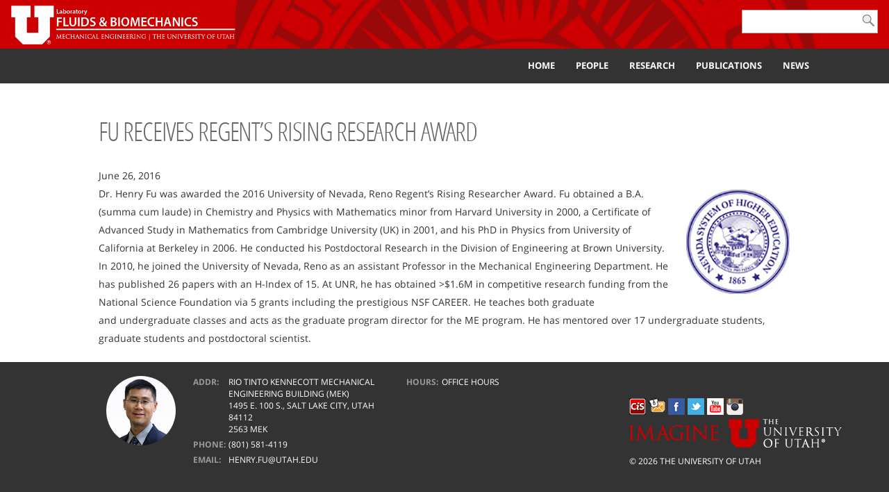

--- FILE ---
content_type: text/html; charset=UTF-8
request_url: https://hfu.mech.utah.edu/2016/06/26/fu-receives-regents-rising-research-award/
body_size: 11075
content:
<!DOCTYPE html>
<html lang="en-US">
<head>
<meta charset="UTF-8">
<meta http-equiv="X-UA-Compatible" content="IE=edge,chrome=1">
<meta name="viewport" content="width=device-width, initial-scale=1.0, minimum-scale=1.0">
<title>Fu Receives Regent&#8217;s Rising Research Award | Henry Fu</title>
<link rel="profile" href="http://gmpg.org/xfn/11">
<link rel="pingback" href="https://hfu.mech.utah.edu/xmlrpc.php">

<link rel="icon" href="/wp-content/themes/umctheme/images/favicon.ico">
<link rel="apple-touch-icon-precomposed" href="/wp-content/themes/umctheme/images/apple-touch-icon.png">
<link href='http://fonts.googleapis.com/css?family=Open+Sans:400,700' rel='stylesheet' type='text/css'> <!-- ,300 ,600 -->
<!-- INCLUDED BY @FONT-FACE, needed to load correctly in all browsers. <link href='http://fonts.googleapis.com/css?family=Open+Sans+Condensed:300' rel='stylesheet' type='text/css' />   
 -->
 <link rel="stylesheet" href="https://maxcdn.bootstrapcdn.com/font-awesome/4.4.0/css/font-awesome.min.css">

        
<meta name="description" content="Dr. Henry Fu was awarded the 2016 University of Nevada, Reno Regent&#8217;s Rising Researcher Award. Fu obtained a B.A. (summa cum laude) in Chemistry and Physics with Mathematics minor from Harvard University in 2000, a Certificate of Advanced Study in Mathematics from Cambridge University (UK) in 2001, and his PhD in Physics from University of [&hellip;]" />
<meta property="og:title" content="Fu Receives Regent&#8217;s Rising Research Award | Henry Fu" />
<meta property="og:type" content="website" />    
<meta property="og:description" content="Dr. Henry Fu was awarded the 2016 University of Nevada, Reno Regent&#8217;s Rising Researcher Award. Fu obtained a B.A. (summa cum laude) in Chemistry and Physics with Mathematics minor from Harvard University in 2000, a Certificate of Advanced Study in Mathematics from Cambridge University (UK) in 2001, and his PhD in Physics from University of [&hellip;]" />
<meta property="og:url" content="https://hfu.mech.utah.edu/2016/06/26/fu-receives-regents-rising-research-award/" />
<meta property="og:image" content="https://hfu.mech.utah.edu/wp-content/uploads/sites/27/2016/06/Nevada-Board-of-Regents-logo.jpg" />     
    

<link rel="stylesheet" type="text/css" href="https://hfu.mech.utah.edu/wp-content/themes/umctheme/UMC-marquee/css/marquee.css" />



<meta name='robots' content='max-image-preview:large' />
	<style>img:is([sizes="auto" i], [sizes^="auto," i]) { contain-intrinsic-size: 3000px 1500px }</style>
	<link rel='dns-prefetch' href='//stats.wp.com' />
<link rel='dns-prefetch' href='//v0.wordpress.com' />
<link rel="alternate" type="application/rss+xml" title="Henry Fu &raquo; Feed" href="https://hfu.mech.utah.edu/feed/" />
<link rel="alternate" type="application/rss+xml" title="Henry Fu &raquo; Comments Feed" href="https://hfu.mech.utah.edu/comments/feed/" />
<link rel="alternate" type="text/calendar" title="Henry Fu &raquo; iCal Feed" href="https://hfu.mech.utah.edu/events/?ical=1" />
<script type="text/javascript">
/* <![CDATA[ */
window._wpemojiSettings = {"baseUrl":"https:\/\/s.w.org\/images\/core\/emoji\/16.0.1\/72x72\/","ext":".png","svgUrl":"https:\/\/s.w.org\/images\/core\/emoji\/16.0.1\/svg\/","svgExt":".svg","source":{"concatemoji":"https:\/\/hfu.mech.utah.edu\/wp-includes\/js\/wp-emoji-release.min.js?ver=6.8.3"}};
/*! This file is auto-generated */
!function(s,n){var o,i,e;function c(e){try{var t={supportTests:e,timestamp:(new Date).valueOf()};sessionStorage.setItem(o,JSON.stringify(t))}catch(e){}}function p(e,t,n){e.clearRect(0,0,e.canvas.width,e.canvas.height),e.fillText(t,0,0);var t=new Uint32Array(e.getImageData(0,0,e.canvas.width,e.canvas.height).data),a=(e.clearRect(0,0,e.canvas.width,e.canvas.height),e.fillText(n,0,0),new Uint32Array(e.getImageData(0,0,e.canvas.width,e.canvas.height).data));return t.every(function(e,t){return e===a[t]})}function u(e,t){e.clearRect(0,0,e.canvas.width,e.canvas.height),e.fillText(t,0,0);for(var n=e.getImageData(16,16,1,1),a=0;a<n.data.length;a++)if(0!==n.data[a])return!1;return!0}function f(e,t,n,a){switch(t){case"flag":return n(e,"\ud83c\udff3\ufe0f\u200d\u26a7\ufe0f","\ud83c\udff3\ufe0f\u200b\u26a7\ufe0f")?!1:!n(e,"\ud83c\udde8\ud83c\uddf6","\ud83c\udde8\u200b\ud83c\uddf6")&&!n(e,"\ud83c\udff4\udb40\udc67\udb40\udc62\udb40\udc65\udb40\udc6e\udb40\udc67\udb40\udc7f","\ud83c\udff4\u200b\udb40\udc67\u200b\udb40\udc62\u200b\udb40\udc65\u200b\udb40\udc6e\u200b\udb40\udc67\u200b\udb40\udc7f");case"emoji":return!a(e,"\ud83e\udedf")}return!1}function g(e,t,n,a){var r="undefined"!=typeof WorkerGlobalScope&&self instanceof WorkerGlobalScope?new OffscreenCanvas(300,150):s.createElement("canvas"),o=r.getContext("2d",{willReadFrequently:!0}),i=(o.textBaseline="top",o.font="600 32px Arial",{});return e.forEach(function(e){i[e]=t(o,e,n,a)}),i}function t(e){var t=s.createElement("script");t.src=e,t.defer=!0,s.head.appendChild(t)}"undefined"!=typeof Promise&&(o="wpEmojiSettingsSupports",i=["flag","emoji"],n.supports={everything:!0,everythingExceptFlag:!0},e=new Promise(function(e){s.addEventListener("DOMContentLoaded",e,{once:!0})}),new Promise(function(t){var n=function(){try{var e=JSON.parse(sessionStorage.getItem(o));if("object"==typeof e&&"number"==typeof e.timestamp&&(new Date).valueOf()<e.timestamp+604800&&"object"==typeof e.supportTests)return e.supportTests}catch(e){}return null}();if(!n){if("undefined"!=typeof Worker&&"undefined"!=typeof OffscreenCanvas&&"undefined"!=typeof URL&&URL.createObjectURL&&"undefined"!=typeof Blob)try{var e="postMessage("+g.toString()+"("+[JSON.stringify(i),f.toString(),p.toString(),u.toString()].join(",")+"));",a=new Blob([e],{type:"text/javascript"}),r=new Worker(URL.createObjectURL(a),{name:"wpTestEmojiSupports"});return void(r.onmessage=function(e){c(n=e.data),r.terminate(),t(n)})}catch(e){}c(n=g(i,f,p,u))}t(n)}).then(function(e){for(var t in e)n.supports[t]=e[t],n.supports.everything=n.supports.everything&&n.supports[t],"flag"!==t&&(n.supports.everythingExceptFlag=n.supports.everythingExceptFlag&&n.supports[t]);n.supports.everythingExceptFlag=n.supports.everythingExceptFlag&&!n.supports.flag,n.DOMReady=!1,n.readyCallback=function(){n.DOMReady=!0}}).then(function(){return e}).then(function(){var e;n.supports.everything||(n.readyCallback(),(e=n.source||{}).concatemoji?t(e.concatemoji):e.wpemoji&&e.twemoji&&(t(e.twemoji),t(e.wpemoji)))}))}((window,document),window._wpemojiSettings);
/* ]]> */
</script>
<link rel='stylesheet' id='bs_bootstrap-css' href='https://hfu.mech.utah.edu/wp-content/plugins/bootstrap-shortcodes/css/bootstrap.css?ver=6.8.3' type='text/css' media='all' />
<link rel='stylesheet' id='bs_shortcodes-css' href='https://hfu.mech.utah.edu/wp-content/plugins/bootstrap-shortcodes/css/shortcodes.css?ver=6.8.3' type='text/css' media='all' />
<link rel='stylesheet' id='formidable-css' href='https://hfu.mech.utah.edu/wp-admin/admin-ajax.php?action=frmpro_css&#038;ver=1282132' type='text/css' media='all' />
<style id='wp-emoji-styles-inline-css' type='text/css'>

	img.wp-smiley, img.emoji {
		display: inline !important;
		border: none !important;
		box-shadow: none !important;
		height: 1em !important;
		width: 1em !important;
		margin: 0 0.07em !important;
		vertical-align: -0.1em !important;
		background: none !important;
		padding: 0 !important;
	}
</style>
<link rel='stylesheet' id='wp-block-library-css' href='https://hfu.mech.utah.edu/wp-includes/css/dist/block-library/style.min.css?ver=6.8.3' type='text/css' media='all' />
<style id='classic-theme-styles-inline-css' type='text/css'>
/*! This file is auto-generated */
.wp-block-button__link{color:#fff;background-color:#32373c;border-radius:9999px;box-shadow:none;text-decoration:none;padding:calc(.667em + 2px) calc(1.333em + 2px);font-size:1.125em}.wp-block-file__button{background:#32373c;color:#fff;text-decoration:none}
</style>
<link rel='stylesheet' id='mediaelement-css' href='https://hfu.mech.utah.edu/wp-includes/js/mediaelement/mediaelementplayer-legacy.min.css?ver=4.2.17' type='text/css' media='all' />
<link rel='stylesheet' id='wp-mediaelement-css' href='https://hfu.mech.utah.edu/wp-includes/js/mediaelement/wp-mediaelement.min.css?ver=6.8.3' type='text/css' media='all' />
<style id='jetpack-sharing-buttons-style-inline-css' type='text/css'>
.jetpack-sharing-buttons__services-list{display:flex;flex-direction:row;flex-wrap:wrap;gap:0;list-style-type:none;margin:5px;padding:0}.jetpack-sharing-buttons__services-list.has-small-icon-size{font-size:12px}.jetpack-sharing-buttons__services-list.has-normal-icon-size{font-size:16px}.jetpack-sharing-buttons__services-list.has-large-icon-size{font-size:24px}.jetpack-sharing-buttons__services-list.has-huge-icon-size{font-size:36px}@media print{.jetpack-sharing-buttons__services-list{display:none!important}}.editor-styles-wrapper .wp-block-jetpack-sharing-buttons{gap:0;padding-inline-start:0}ul.jetpack-sharing-buttons__services-list.has-background{padding:1.25em 2.375em}
</style>
<style id='global-styles-inline-css' type='text/css'>
:root{--wp--preset--aspect-ratio--square: 1;--wp--preset--aspect-ratio--4-3: 4/3;--wp--preset--aspect-ratio--3-4: 3/4;--wp--preset--aspect-ratio--3-2: 3/2;--wp--preset--aspect-ratio--2-3: 2/3;--wp--preset--aspect-ratio--16-9: 16/9;--wp--preset--aspect-ratio--9-16: 9/16;--wp--preset--color--black: #000000;--wp--preset--color--cyan-bluish-gray: #abb8c3;--wp--preset--color--white: #ffffff;--wp--preset--color--pale-pink: #f78da7;--wp--preset--color--vivid-red: #cf2e2e;--wp--preset--color--luminous-vivid-orange: #ff6900;--wp--preset--color--luminous-vivid-amber: #fcb900;--wp--preset--color--light-green-cyan: #7bdcb5;--wp--preset--color--vivid-green-cyan: #00d084;--wp--preset--color--pale-cyan-blue: #8ed1fc;--wp--preset--color--vivid-cyan-blue: #0693e3;--wp--preset--color--vivid-purple: #9b51e0;--wp--preset--gradient--vivid-cyan-blue-to-vivid-purple: linear-gradient(135deg,rgba(6,147,227,1) 0%,rgb(155,81,224) 100%);--wp--preset--gradient--light-green-cyan-to-vivid-green-cyan: linear-gradient(135deg,rgb(122,220,180) 0%,rgb(0,208,130) 100%);--wp--preset--gradient--luminous-vivid-amber-to-luminous-vivid-orange: linear-gradient(135deg,rgba(252,185,0,1) 0%,rgba(255,105,0,1) 100%);--wp--preset--gradient--luminous-vivid-orange-to-vivid-red: linear-gradient(135deg,rgba(255,105,0,1) 0%,rgb(207,46,46) 100%);--wp--preset--gradient--very-light-gray-to-cyan-bluish-gray: linear-gradient(135deg,rgb(238,238,238) 0%,rgb(169,184,195) 100%);--wp--preset--gradient--cool-to-warm-spectrum: linear-gradient(135deg,rgb(74,234,220) 0%,rgb(151,120,209) 20%,rgb(207,42,186) 40%,rgb(238,44,130) 60%,rgb(251,105,98) 80%,rgb(254,248,76) 100%);--wp--preset--gradient--blush-light-purple: linear-gradient(135deg,rgb(255,206,236) 0%,rgb(152,150,240) 100%);--wp--preset--gradient--blush-bordeaux: linear-gradient(135deg,rgb(254,205,165) 0%,rgb(254,45,45) 50%,rgb(107,0,62) 100%);--wp--preset--gradient--luminous-dusk: linear-gradient(135deg,rgb(255,203,112) 0%,rgb(199,81,192) 50%,rgb(65,88,208) 100%);--wp--preset--gradient--pale-ocean: linear-gradient(135deg,rgb(255,245,203) 0%,rgb(182,227,212) 50%,rgb(51,167,181) 100%);--wp--preset--gradient--electric-grass: linear-gradient(135deg,rgb(202,248,128) 0%,rgb(113,206,126) 100%);--wp--preset--gradient--midnight: linear-gradient(135deg,rgb(2,3,129) 0%,rgb(40,116,252) 100%);--wp--preset--font-size--small: 13px;--wp--preset--font-size--medium: 20px;--wp--preset--font-size--large: 36px;--wp--preset--font-size--x-large: 42px;--wp--preset--spacing--20: 0.44rem;--wp--preset--spacing--30: 0.67rem;--wp--preset--spacing--40: 1rem;--wp--preset--spacing--50: 1.5rem;--wp--preset--spacing--60: 2.25rem;--wp--preset--spacing--70: 3.38rem;--wp--preset--spacing--80: 5.06rem;--wp--preset--shadow--natural: 6px 6px 9px rgba(0, 0, 0, 0.2);--wp--preset--shadow--deep: 12px 12px 50px rgba(0, 0, 0, 0.4);--wp--preset--shadow--sharp: 6px 6px 0px rgba(0, 0, 0, 0.2);--wp--preset--shadow--outlined: 6px 6px 0px -3px rgba(255, 255, 255, 1), 6px 6px rgba(0, 0, 0, 1);--wp--preset--shadow--crisp: 6px 6px 0px rgba(0, 0, 0, 1);}:where(.is-layout-flex){gap: 0.5em;}:where(.is-layout-grid){gap: 0.5em;}body .is-layout-flex{display: flex;}.is-layout-flex{flex-wrap: wrap;align-items: center;}.is-layout-flex > :is(*, div){margin: 0;}body .is-layout-grid{display: grid;}.is-layout-grid > :is(*, div){margin: 0;}:where(.wp-block-columns.is-layout-flex){gap: 2em;}:where(.wp-block-columns.is-layout-grid){gap: 2em;}:where(.wp-block-post-template.is-layout-flex){gap: 1.25em;}:where(.wp-block-post-template.is-layout-grid){gap: 1.25em;}.has-black-color{color: var(--wp--preset--color--black) !important;}.has-cyan-bluish-gray-color{color: var(--wp--preset--color--cyan-bluish-gray) !important;}.has-white-color{color: var(--wp--preset--color--white) !important;}.has-pale-pink-color{color: var(--wp--preset--color--pale-pink) !important;}.has-vivid-red-color{color: var(--wp--preset--color--vivid-red) !important;}.has-luminous-vivid-orange-color{color: var(--wp--preset--color--luminous-vivid-orange) !important;}.has-luminous-vivid-amber-color{color: var(--wp--preset--color--luminous-vivid-amber) !important;}.has-light-green-cyan-color{color: var(--wp--preset--color--light-green-cyan) !important;}.has-vivid-green-cyan-color{color: var(--wp--preset--color--vivid-green-cyan) !important;}.has-pale-cyan-blue-color{color: var(--wp--preset--color--pale-cyan-blue) !important;}.has-vivid-cyan-blue-color{color: var(--wp--preset--color--vivid-cyan-blue) !important;}.has-vivid-purple-color{color: var(--wp--preset--color--vivid-purple) !important;}.has-black-background-color{background-color: var(--wp--preset--color--black) !important;}.has-cyan-bluish-gray-background-color{background-color: var(--wp--preset--color--cyan-bluish-gray) !important;}.has-white-background-color{background-color: var(--wp--preset--color--white) !important;}.has-pale-pink-background-color{background-color: var(--wp--preset--color--pale-pink) !important;}.has-vivid-red-background-color{background-color: var(--wp--preset--color--vivid-red) !important;}.has-luminous-vivid-orange-background-color{background-color: var(--wp--preset--color--luminous-vivid-orange) !important;}.has-luminous-vivid-amber-background-color{background-color: var(--wp--preset--color--luminous-vivid-amber) !important;}.has-light-green-cyan-background-color{background-color: var(--wp--preset--color--light-green-cyan) !important;}.has-vivid-green-cyan-background-color{background-color: var(--wp--preset--color--vivid-green-cyan) !important;}.has-pale-cyan-blue-background-color{background-color: var(--wp--preset--color--pale-cyan-blue) !important;}.has-vivid-cyan-blue-background-color{background-color: var(--wp--preset--color--vivid-cyan-blue) !important;}.has-vivid-purple-background-color{background-color: var(--wp--preset--color--vivid-purple) !important;}.has-black-border-color{border-color: var(--wp--preset--color--black) !important;}.has-cyan-bluish-gray-border-color{border-color: var(--wp--preset--color--cyan-bluish-gray) !important;}.has-white-border-color{border-color: var(--wp--preset--color--white) !important;}.has-pale-pink-border-color{border-color: var(--wp--preset--color--pale-pink) !important;}.has-vivid-red-border-color{border-color: var(--wp--preset--color--vivid-red) !important;}.has-luminous-vivid-orange-border-color{border-color: var(--wp--preset--color--luminous-vivid-orange) !important;}.has-luminous-vivid-amber-border-color{border-color: var(--wp--preset--color--luminous-vivid-amber) !important;}.has-light-green-cyan-border-color{border-color: var(--wp--preset--color--light-green-cyan) !important;}.has-vivid-green-cyan-border-color{border-color: var(--wp--preset--color--vivid-green-cyan) !important;}.has-pale-cyan-blue-border-color{border-color: var(--wp--preset--color--pale-cyan-blue) !important;}.has-vivid-cyan-blue-border-color{border-color: var(--wp--preset--color--vivid-cyan-blue) !important;}.has-vivid-purple-border-color{border-color: var(--wp--preset--color--vivid-purple) !important;}.has-vivid-cyan-blue-to-vivid-purple-gradient-background{background: var(--wp--preset--gradient--vivid-cyan-blue-to-vivid-purple) !important;}.has-light-green-cyan-to-vivid-green-cyan-gradient-background{background: var(--wp--preset--gradient--light-green-cyan-to-vivid-green-cyan) !important;}.has-luminous-vivid-amber-to-luminous-vivid-orange-gradient-background{background: var(--wp--preset--gradient--luminous-vivid-amber-to-luminous-vivid-orange) !important;}.has-luminous-vivid-orange-to-vivid-red-gradient-background{background: var(--wp--preset--gradient--luminous-vivid-orange-to-vivid-red) !important;}.has-very-light-gray-to-cyan-bluish-gray-gradient-background{background: var(--wp--preset--gradient--very-light-gray-to-cyan-bluish-gray) !important;}.has-cool-to-warm-spectrum-gradient-background{background: var(--wp--preset--gradient--cool-to-warm-spectrum) !important;}.has-blush-light-purple-gradient-background{background: var(--wp--preset--gradient--blush-light-purple) !important;}.has-blush-bordeaux-gradient-background{background: var(--wp--preset--gradient--blush-bordeaux) !important;}.has-luminous-dusk-gradient-background{background: var(--wp--preset--gradient--luminous-dusk) !important;}.has-pale-ocean-gradient-background{background: var(--wp--preset--gradient--pale-ocean) !important;}.has-electric-grass-gradient-background{background: var(--wp--preset--gradient--electric-grass) !important;}.has-midnight-gradient-background{background: var(--wp--preset--gradient--midnight) !important;}.has-small-font-size{font-size: var(--wp--preset--font-size--small) !important;}.has-medium-font-size{font-size: var(--wp--preset--font-size--medium) !important;}.has-large-font-size{font-size: var(--wp--preset--font-size--large) !important;}.has-x-large-font-size{font-size: var(--wp--preset--font-size--x-large) !important;}
:where(.wp-block-post-template.is-layout-flex){gap: 1.25em;}:where(.wp-block-post-template.is-layout-grid){gap: 1.25em;}
:where(.wp-block-columns.is-layout-flex){gap: 2em;}:where(.wp-block-columns.is-layout-grid){gap: 2em;}
:root :where(.wp-block-pullquote){font-size: 1.5em;line-height: 1.6;}
</style>
<link rel='stylesheet' id='rs-plugin-settings-css' href='https://hfu.mech.utah.edu/wp-content/plugins/revslider/public/assets/css/settings.css?ver=5.2.1' type='text/css' media='all' />
<style id='rs-plugin-settings-inline-css' type='text/css'>
@import url(https://fonts.googleapis.com/css?family=Open+Sans:400,800,300,700);.tp-caption.roundedimage img{-webkit-border-radius:300px;  -moz-border-radius:300px;  border-radius:300px}.uuwg-caption{border-top:2px solid #f6f6f7; padding:10px; font-family:Lato; font-size:14px !important; color:#5a5d60; background-color:#fff}@import url(https://fonts.googleapis.com/css?family=Open+Sans:400,800,300,700);.tp-caption.roundedimage img{-webkit-border-radius:300px;  -moz-border-radius:300px;  border-radius:300px}.uuwg-caption{border-top:2px solid #f6f6f7; padding:10px; font-family:Lato; font-size:14px !important; color:#5a5d60; background-color:#fff}
</style>
<link rel='stylesheet' id='three-tab-css-css' href='https://hfu.mech.utah.edu/wp-content/plugins/utah-body-three-tabs/css/three-tab.css?ver=6.8.3' type='text/css' media='all' />
<link rel='stylesheet' id='utah-grid-css-css' href='https://hfu.mech.utah.edu/wp-content/plugins/utah-columns/css/utah-grid.css?ver=6.8.3' type='text/css' media='all' />
<link rel='stylesheet' id='umctheme-bootstrap-css' href='https://hfu.mech.utah.edu/wp-content/themes/umctheme/css/bootstrap.css?ver=20140512' type='text/css' media='all' />
<link rel='stylesheet' id='umctheme-magnific-popup-style-css' href='https://hfu.mech.utah.edu/wp-content/themes/umctheme/css/magnific-popup.css?ver=20150318' type='text/css' media='all' />
<link rel='stylesheet' id='umctheme-flexslider-style-css' href='https://hfu.mech.utah.edu/wp-content/plugins/utah-banner-widget/flexslider.css?ver=20140506' type='text/css' media='all' />
<link rel='stylesheet' id='umc-slick-style-css' href='https://hfu.mech.utah.edu/wp-content/themes/umctheme/css/slick.css?ver=20150220' type='text/css' media='all' />
<link rel='stylesheet' id='umctheme-parent-style-css' href='https://hfu.mech.utah.edu/wp-content/themes/umctheme/style.css?ver=6.8.3' type='text/css' media='all' />
<link rel='stylesheet' id='umc-theme-style-css' href='https://hfu.mech.utah.edu/wp-content/themes/umctheme-child-dynamic-header-logo/style.css?ver=6.8.3' type='text/css' media='all' />
<!--[if lte IE 8]>
<link rel='stylesheet' id='ie8-css' href='https://hfu.mech.utah.edu/wp-content/themes/umctheme/css/ie8.css?ver=20140710' type='text/css' media='all' />
<![endif]-->
<link rel='stylesheet' id='tablepress-responsive-tables-css' href='https://hfu.mech.utah.edu/wp-content/plugins/tablepress-responsive-tables/css/responsive.dataTables.min.css?ver=1.3' type='text/css' media='all' />
<link rel='stylesheet' id='tablepress-default-css' href='https://hfu.mech.utah.edu/wp-content/plugins/tablepress/css/default.min.css?ver=1.9.2' type='text/css' media='all' />
<link rel='stylesheet' id='sccss_style-css' href='https://hfu.mech.utah.edu/?sccss=1&#038;ver=6.8.3' type='text/css' media='all' />
<link rel='stylesheet' id='__EPYT__style-css' href='https://hfu.mech.utah.edu/wp-content/plugins/youtube-embed-plus/styles/ytprefs.min.css?ver=13.4.1.1' type='text/css' media='all' />
<style id='__EPYT__style-inline-css' type='text/css'>

                .epyt-gallery-thumb {
                        width: 33.333%;
                }
                
</style>
<!--[if !IE]><!-->
<link rel='stylesheet' id='tablepress-responsive-tables-flip-css' href='https://hfu.mech.utah.edu/wp-content/plugins/tablepress-responsive-tables/css/tablepress-responsive-flip.min.css?ver=1.3' type='text/css' media='all' />
<!--<![endif]-->
<script type="text/javascript" src="https://hfu.mech.utah.edu/wp-includes/js/jquery/jquery.min.js?ver=3.7.1" id="jquery-core-js"></script>
<script type="text/javascript" src="https://hfu.mech.utah.edu/wp-includes/js/jquery/jquery-migrate.min.js?ver=3.4.1" id="jquery-migrate-js"></script>
<script type="text/javascript" src="https://hfu.mech.utah.edu/wp-content/plugins/bootstrap-shortcodes/js/bootstrap.js?ver=6.8.3" id="bs_bootstrap-js"></script>
<script type="text/javascript" src="https://hfu.mech.utah.edu/wp-content/plugins/bootstrap-shortcodes/js/init.js?ver=6.8.3" id="bs_init-js"></script>
<script type="text/javascript" src="https://hfu.mech.utah.edu/wp-content/plugins/revslider/public/assets/js/jquery.themepunch.tools.min.js?ver=5.2.1" id="tp-tools-js"></script>
<script type="text/javascript" src="https://hfu.mech.utah.edu/wp-content/plugins/revslider/public/assets/js/jquery.themepunch.revolution.min.js?ver=5.2.1" id="revmin-js"></script>
<script type="text/javascript" src="https://hfu.mech.utah.edu/wp-content/themes/umctheme-child-dynamic-header-logo/custom.js?ver=6.8.3" id="child-style-js"></script>
<script type="text/javascript" src="https://hfu.mech.utah.edu/wp-content/themes/umctheme/UMC-marquee/js/marquee.js?ver=6.8.3" id="marquee_js-js"></script>
<script type="text/javascript" src="https://hfu.mech.utah.edu/wp-content/themes/umctheme/UMC-marquee/js/jquery.mobile.custom.swipe.min.js?ver=6.8.3" id="jquery_mobile_swipe-js"></script>
<script type="text/javascript" id="__ytprefs__-js-extra">
/* <![CDATA[ */
var _EPYT_ = {"ajaxurl":"https:\/\/hfu.mech.utah.edu\/wp-admin\/admin-ajax.php","security":"dc3f35ac67","gallery_scrolloffset":"20","eppathtoscripts":"https:\/\/hfu.mech.utah.edu\/wp-content\/plugins\/youtube-embed-plus\/scripts\/","eppath":"https:\/\/hfu.mech.utah.edu\/wp-content\/plugins\/youtube-embed-plus\/","epresponsiveselector":"[\"iframe.__youtube_prefs_widget__\"]","epdovol":"1","version":"13.4.1.1","evselector":"iframe.__youtube_prefs__[src], iframe[src*=\"youtube.com\/embed\/\"], iframe[src*=\"youtube-nocookie.com\/embed\/\"]","ajax_compat":"","ytapi_load":"light","pause_others":"","stopMobileBuffer":"1","vi_active":"","vi_js_posttypes":[]};
/* ]]> */
</script>
<script type="text/javascript" src="https://hfu.mech.utah.edu/wp-content/plugins/youtube-embed-plus/scripts/ytprefs.min.js?ver=13.4.1.1" id="__ytprefs__-js"></script>
<link rel="https://api.w.org/" href="https://hfu.mech.utah.edu/wp-json/" /><link rel="alternate" title="JSON" type="application/json" href="https://hfu.mech.utah.edu/wp-json/wp/v2/posts/144" /><link rel="EditURI" type="application/rsd+xml" title="RSD" href="https://hfu.mech.utah.edu/xmlrpc.php?rsd" />
<meta name="generator" content="WordPress 6.8.3" />
<link rel="canonical" href="https://hfu.mech.utah.edu/2016/06/26/fu-receives-regents-rising-research-award/" />
<link rel='shortlink' href='https://wp.me/pbaUpl-2k' />
<link rel="alternate" title="oEmbed (JSON)" type="application/json+oembed" href="https://hfu.mech.utah.edu/wp-json/oembed/1.0/embed?url=https%3A%2F%2Fhfu.mech.utah.edu%2F2016%2F06%2F26%2Ffu-receives-regents-rising-research-award%2F" />
<link rel="alternate" title="oEmbed (XML)" type="text/xml+oembed" href="https://hfu.mech.utah.edu/wp-json/oembed/1.0/embed?url=https%3A%2F%2Fhfu.mech.utah.edu%2F2016%2F06%2F26%2Ffu-receives-regents-rising-research-award%2F&#038;format=xml" />
<script src='https://flame.coe.utah.edu/?dm=55603ce5f736720329dfbca12c46a18f&amp;action=load&amp;blogid=27&amp;siteid=1&amp;t=1987106270&amp;back=https%3A%2F%2Fhfu.mech.utah.edu%2F2016%2F06%2F26%2Ffu-receives-regents-rising-research-award%2F' type='text/javascript'></script><script type="text/javascript">document.documentElement.className += " js";</script>
<meta name="tec-api-version" content="v1"><meta name="tec-api-origin" content="https://hfu.mech.utah.edu"><link rel="https://theeventscalendar.com/" href="https://hfu.mech.utah.edu/wp-json/tribe/events/v1/" />	<style>img#wpstats{display:none}</style>
		<style type="text/css">.recentcomments a{display:inline !important;padding:0 !important;margin:0 !important;}</style><meta name="generator" content="Powered by Slider Revolution 5.2.1 - responsive, Mobile-Friendly Slider Plugin for WordPress with comfortable drag and drop interface." />

<!-- Jetpack Open Graph Tags -->
<meta property="og:type" content="article" />
<meta property="og:title" content="Fu Receives Regent&#8217;s Rising Research Award" />
<meta property="og:url" content="https://hfu.mech.utah.edu/2016/06/26/fu-receives-regents-rising-research-award/" />
<meta property="og:description" content="Dr. Henry Fu was awarded the 2016 University of Nevada, Reno Regent&#8217;s Rising Researcher Award. Fu obtained a B.A. (summa cum laude) in Chemistry and Physics with Mathematics minor from Harvar…" />
<meta property="article:published_time" content="2016-06-26T20:37:23+00:00" />
<meta property="article:modified_time" content="2016-06-27T22:04:15+00:00" />
<meta property="og:site_name" content="Henry Fu" />
<meta property="og:image" content="https://s0.wp.com/i/blank.jpg" />
<meta property="og:image:width" content="200" />
<meta property="og:image:height" content="200" />
<meta property="og:image:alt" content="" />
<meta property="og:locale" content="en_US" />
<meta name="twitter:text:title" content="Fu Receives Regent&#8217;s Rising Research Award" />
<meta name="twitter:image" content="https://hfu.mech.utah.edu/wp-content/uploads/sites/27/2016/06/Nevada-Board-of-Regents-logo.jpg?w=144" />
<meta name="twitter:card" content="summary" />

<!-- End Jetpack Open Graph Tags -->
<!--[if lte IE 8]>
<script src="http://html5shiv.googlecode.com/svn/trunk/html5.js"></script>
<![endif]-->
</head>


<body class="">

    <div id="header-container" class="clearfix oh" role="banner">
    	
    	<header id="masthead" class="site-header" role="banner">    	
    		
      		<!-- <div id="utah-logo"> </div> -->

       		<div id="utah-logo" class="department-logo"> 
       			<img src="/wp-content/uploads/sites/3/2016/03/block-u.png" class="logo-short"/>
       			<img src="https://hfu.mech.utah.edu/wp-content/uploads/sites/27/2020/06/ME_FluidsBiomechWLogo.png" class="logo-long"/>

       		</div>
        	
        	<div class="faculty-name-mobile">
        		<a href="/">
	        		<span> 
	        			<strong>  </strong> 
	        			<span class="faculty-position"></span>
	        		</span>
	        	</a>
       		</div>

        	<div class="clearfix" id="search-area" role="search">        		       			
        	<form method="get" action="https://hfu.mech.utah.edu/">
        		<label class="visuallyhidden" for="search">Search Campus</label> 
        		<input id="search" title="Enter Search Terms" type="text" value="" name="s" />         		
        		<input id="search-btn" title="Submit Search" type="submit" value="Search" name="search-btn" />
        	</form>

        	</div>     

        	<div class="faculty-name">
        		<a href="/">
	        		<span>
		        		<strong>  </strong> 
		        					        	</span>
		        </a>
       		</div>

        	<div class="header-color clearfix"> </div>

        		<nav id="top-nav" role="navigation">
          			<a href="javascript:///" class="top-mobile-nav mobile-menu-trigger" rel="top"><!--MENU-->  <span class="glyphicon glyphicon-menu-hamburger" aria-hidden="true"></span></span>
          			</a>
				
					<ul id="menu-main-navigation" class="top-menu menu-trigger" rel="top"><li id="menu-item-56" class="menu-item menu-item-type-post_type menu-item-object-page menu-item-home menu-item-56"><h3><a href="https://hfu.mech.utah.edu/">Home</a></h3></li>
<li id="menu-item-54" class="menu-item menu-item-type-post_type menu-item-object-page menu-item-has-children menu-item-54"><h3><a href="https://hfu.mech.utah.edu/people/">People</a></h3>
<ul class="sub-menu">
	<li id="menu-item-114" class="menu-item menu-item-type-post_type menu-item-object-page menu-item-114"><h3><a href="https://hfu.mech.utah.edu/people/principle-investigator/">Principal Investigator</a></h3></li>
	<li id="menu-item-113" class="menu-item menu-item-type-post_type menu-item-object-page menu-item-113"><h3><a href="https://hfu.mech.utah.edu/people/group-members/">Group Members</a></h3></li>
</ul>
</li>
<li id="menu-item-48" class="menu-item menu-item-type-post_type menu-item-object-page menu-item-has-children menu-item-48"><h3><a href="https://hfu.mech.utah.edu/research/">Research</a></h3>
<ul class="sub-menu">
	<li id="menu-item-200" class="menu-item menu-item-type-post_type menu-item-object-page menu-item-has-children menu-item-200"><h3><a href="https://hfu.mech.utah.edu/research/overview/">Research Overview</a></h3>
	<ul class="sub-menu">
		<li id="menu-item-53" class="menu-item menu-item-type-post_type menu-item-object-page menu-item-53"><h3><a href="https://hfu.mech.utah.edu/research/low-reynolds-number-locomotion/">Low Reynolds Number Locomotion</a></h3></li>
		<li id="menu-item-52" class="menu-item menu-item-type-post_type menu-item-object-page menu-item-52"><h3><a href="https://hfu.mech.utah.edu/research/artificial-microswimmers/">Artificial Microswimmers</a></h3></li>
		<li id="menu-item-51" class="menu-item menu-item-type-post_type menu-item-object-page menu-item-51"><h3><a href="https://hfu.mech.utah.edu/research/locomotion-in-complex-media/">Locomotion in Complex Media</a></h3></li>
		<li id="menu-item-47" class="menu-item menu-item-type-post_type menu-item-object-page menu-item-47"><h3><a href="https://hfu.mech.utah.edu/research/chirality-and-shear-flow/">Chirality and Shear Flow</a></h3></li>
		<li id="menu-item-50" class="menu-item menu-item-type-post_type menu-item-object-page menu-item-50"><h3><a href="https://hfu.mech.utah.edu/research/complex-biomaterials/">Complex Biomaterials</a></h3></li>
		<li id="menu-item-46" class="menu-item menu-item-type-post_type menu-item-object-page menu-item-46"><h3><a href="https://hfu.mech.utah.edu/research/past-research/">Past Research</a></h3></li>
	</ul>
</li>
</ul>
</li>
<li id="menu-item-49" class="menu-item menu-item-type-post_type menu-item-object-page menu-item-49"><h3><a href="https://hfu.mech.utah.edu/research/publications/">Publications</a></h3></li>
<li id="menu-item-97" class="menu-item menu-item-type-post_type menu-item-object-page menu-item-97"><h3><a href="https://hfu.mech.utah.edu/news/">News</a></h3></li>
</ul>				</nav><!-- #site-navigation -->        	

		        <div class="main-headline">
		          	<h1><a href="https://hfu.mech.utah.edu/">Henry Fu</a><br />
                        
                    Fluids &amp; Biomechanics Lab		          	</h1>
                  
		        </div>
		        
			</header>

		</div>
		<div id="header-container-desktop" class="clearfix" style="display:none;">
			<header id="masthead2" class="site-header clearfix">
				<div class="float-left left desc-present">
					<div class="float-left faculty-name">
						<span> <strong>  </strong> </span>
					</div>				
					<div id="blocku-logo"> </div>
				</div>
				<div class="float-right right">
					<a href="javascript:///" style="display:none;" class="menu-toggle" rel="top"><span></span></a>
					<nav id="top-nav"  class="secondary-header" role="navigation">
						<ul id="menu-main-navigation-1" class="top-menu menu-trigger" rel="top"><li class="menu-item menu-item-type-post_type menu-item-object-page menu-item-home menu-item-56"><h3><a href="https://hfu.mech.utah.edu/">Home</a></h3></li>
<li class="menu-item menu-item-type-post_type menu-item-object-page menu-item-has-children menu-item-54"><h3><a href="https://hfu.mech.utah.edu/people/">People</a></h3>
<ul class="sub-menu">
	<li class="menu-item menu-item-type-post_type menu-item-object-page menu-item-114"><h3><a href="https://hfu.mech.utah.edu/people/principle-investigator/">Principal Investigator</a></h3></li>
	<li class="menu-item menu-item-type-post_type menu-item-object-page menu-item-113"><h3><a href="https://hfu.mech.utah.edu/people/group-members/">Group Members</a></h3></li>
</ul>
</li>
<li class="menu-item menu-item-type-post_type menu-item-object-page menu-item-has-children menu-item-48"><h3><a href="https://hfu.mech.utah.edu/research/">Research</a></h3>
<ul class="sub-menu">
	<li class="menu-item menu-item-type-post_type menu-item-object-page menu-item-has-children menu-item-200"><h3><a href="https://hfu.mech.utah.edu/research/overview/">Research Overview</a></h3>
	<ul class="sub-menu">
		<li class="menu-item menu-item-type-post_type menu-item-object-page menu-item-53"><h3><a href="https://hfu.mech.utah.edu/research/low-reynolds-number-locomotion/">Low Reynolds Number Locomotion</a></h3></li>
		<li class="menu-item menu-item-type-post_type menu-item-object-page menu-item-52"><h3><a href="https://hfu.mech.utah.edu/research/artificial-microswimmers/">Artificial Microswimmers</a></h3></li>
		<li class="menu-item menu-item-type-post_type menu-item-object-page menu-item-51"><h3><a href="https://hfu.mech.utah.edu/research/locomotion-in-complex-media/">Locomotion in Complex Media</a></h3></li>
		<li class="menu-item menu-item-type-post_type menu-item-object-page menu-item-47"><h3><a href="https://hfu.mech.utah.edu/research/chirality-and-shear-flow/">Chirality and Shear Flow</a></h3></li>
		<li class="menu-item menu-item-type-post_type menu-item-object-page menu-item-50"><h3><a href="https://hfu.mech.utah.edu/research/complex-biomaterials/">Complex Biomaterials</a></h3></li>
		<li class="menu-item menu-item-type-post_type menu-item-object-page menu-item-46"><h3><a href="https://hfu.mech.utah.edu/research/past-research/">Past Research</a></h3></li>
	</ul>
</li>
</ul>
</li>
<li class="menu-item menu-item-type-post_type menu-item-object-page menu-item-49"><h3><a href="https://hfu.mech.utah.edu/research/publications/">Publications</a></h3></li>
<li class="menu-item menu-item-type-post_type menu-item-object-page menu-item-97"><h3><a href="https://hfu.mech.utah.edu/news/">News</a></h3></li>
</ul>					</nav><!-- #site-navigation -->
				</div>
				
			</header>
		</div><!-- End header container desktop -->

       

        <!-- START: Header Image conditional -->
        
                        <div id="header-bg-image" style="background: url('https://hfu.mech.utah.edu/wp-content/uploads/sites/27/2020/06/ReadMechHeader_1200px.png') no-repeat center center; opacity: 1"></div>

            
                <div id="main-container" style="position:relative; z-index:1;">

        
                        
            
            
<div class="container-fluid">

	<div id="primary" class="content-area">
		<main id="main" class="site-main" role="main">    
    
			<div class="ten-twenty-four row clearfix loop-padding">
								
				                
                
				
                     

<article id="post-144" class="post-144 post type-post status-publish format-standard has-post-thumbnail hentry category-recent-activity">
	<header class="entry-header">
		<h2 class="page-title">Fu Receives Regent&#8217;s Rising Research Award</h2>
                                    <div class="post-image"><img width="150" height="150" src="https://hfu.mech.utah.edu/wp-content/uploads/sites/27/2016/06/Nevada-Board-of-Regents-logo.jpg" class="attachment-post-thumbnail size-post-thumbnail wp-post-image" alt="" decoding="async" /></div>
                    		<div class="entry-meta">
			June 26, 2016		</div><!-- .entry-meta -->
	</header><!-- .entry-header -->

	<div class="entry-content">
		Dr. Henry Fu was awarded the 2016 University of Nevada, Reno Regent&#8217;s Rising Researcher Award. Fu obtained a B.A. (summa cum laude) in Chemistry and Physics with Mathematics minor from Harvard University in 2000, a Certificate of Advanced Study in Mathematics from Cambridge University (UK) in 2001, and his PhD in Physics from University of California at Berkeley in 2006. He conducted his Postdoctoral Research in the Division of Engineering at Brown University. In 2010, he joined the University of Nevada, Reno as an assistant Professor in the Mechanical Engineering Department. He has published 26 papers with an H-Index of 15. At UNR, he has obtained &gt;$1.6M in competitive research funding from the National Science Foundation via 5 grants including the prestigious NSF CAREER. He teaches both graduate
<div>and undergraduate classes and acts as the graduate program director for the ME program. He has mentored over 17 undergraduate students, graduate students and postdoctoral scientist.</div>        
        
        
		<!-- End has tag ? -->        
        
        
        
			</div><!-- .entry-content -->

	<footer class="entry-footer">
		
			</footer><!-- .entry-footer -->
</article><!-- #post-## -->

                    
					
							</div><!-- #ten twenty four -->	

			
		</main><!-- #main -->
	</div><!-- #primary -->

	

</div><!-- #container fluid -->




</div><!-- #main container -->



<div id="footer-container" class="clearfix">
	<footer class="wrapper clearfix container">
		<div class="row">
<!-- 					<nav id="bottom-nav" role="navigation">
						<a href="javascript:///" class="bottom-mobile-nav mobile-menu-trigger" rel="bottom">QUICK LINKS <span> </span></a>
				<div class="bottom-menu menu-trigger"><ul>
<li ><a href="https://hfu.mech.utah.edu/">Home</a></li><li class="page_item page-item-2"><a href="https://hfu.mech.utah.edu/news/">News</a></li>
<li class="page_item page-item-18 page_item_has_children"><a href="https://hfu.mech.utah.edu/people/">People</a>
<ul class='children'>
	<li class="page_item page-item-111"><a href="https://hfu.mech.utah.edu/people/group-members/">Group Members</a></li>
	<li class="page_item page-item-101"><a href="https://hfu.mech.utah.edu/people/principle-investigator/">Principal Investigator</a></li>
</ul>
</li>
<li class="page_item page-item-20 page_item_has_children"><a href="https://hfu.mech.utah.edu/research/">Research</a>
<ul class='children'>
	<li class="page_item page-item-24"><a href="https://hfu.mech.utah.edu/research/artificial-microswimmers/">Artificial Microswimmers</a></li>
	<li class="page_item page-item-29"><a href="https://hfu.mech.utah.edu/research/chirality-and-shear-flow/">Chirality and Shear Flow</a></li>
	<li class="page_item page-item-31"><a href="https://hfu.mech.utah.edu/research/complex-biomaterials/">Complex Biomaterials</a></li>
	<li class="page_item page-item-26"><a href="https://hfu.mech.utah.edu/research/locomotion-in-complex-media/">Locomotion in Complex Media</a></li>
	<li class="page_item page-item-22"><a href="https://hfu.mech.utah.edu/research/low-reynolds-number-locomotion/">Low Reynolds Number Locomotion</a></li>
	<li class="page_item page-item-33"><a href="https://hfu.mech.utah.edu/research/past-research/">Past Research</a></li>
	<li class="page_item page-item-35"><a href="https://hfu.mech.utah.edu/research/publications/">Publications</a></li>
	<li class="page_item page-item-181"><a href="https://hfu.mech.utah.edu/research/overview/">Research Overview</a></li>
</ul>
</li>
</ul></div>
			</nav> -->

			<section id="faculty-info-section" class="v-center col-sm-9 footer-column">
				<div class="media">
					<div class="media-left">
						<a href="#">
                        							<img src="http://hfu.mech.utah.edu/wp-content/uploads/sites/27/2016/07/Henry-Fu-Directory.jpg" alt="..." class="img-circle face-shot">
                        
						</a>
					</div>
					<div class="media-body row">
						<div class="col-sm-6">
							<address>
								

								<div class="row address-row"><div class="col-sm-2"><strong>Addr: </strong></div> <div class="col-sm-10">Rio Tinto Kennecott Mechanical Engineering Building (MEK) <br \> 1495 E. 100 S., Salt Lake City, Utah  84112 <br \> 2563 MEK </div></div>
								<div class="row address-row"><div class="col-sm-2"><strong>Phone: </strong></div> <div class="col-sm-10"> (801) 581-4119 </div></div>
								<div class="row address-row"><div class="col-sm-2"><strong>Email:</strong></div> <div class="col-sm-10"> <a href="mailto:henry.fu@utah.edu">henry.fu@utah.edu</a> </div></div>



							</address>
						</div>

						<div class="col-sm-6">
							<address>
							<div class="row address-row"><div class="col-sm-2"><strong>Hours:</strong></div> <div class="col-sm-10"> Office Hours <br /> </div></div>							</address>

						</div>

					</div>
				</div>



					</section><!-- IMPORTANT TO NOT CAUSE v-center OVERFLOW

				--><section class=" v-center col-sm-3 footer-column">

				<div class="row address-row">

					<div class="col-sm-12">
						<div class="socons ">

							<ul class="umc-icon-list">
																<li><a title="CIS login" class="cis-link" href="https://gate.acs.utah.edu/">CIS</a></li>
								<li><a title="U-Mail" class="umail-link" href="https://www.umail.utah.edu/">U-Mail</a></li>
																								<li><a title="facebook" class="facebook-link" href="https://www.facebook.com/UofUtahMechEng/">facebook</a></li>	
																<li><a title="twitter" class="twitter-link" href="https://twitter.com/UMechEngin">twitter</a></li>	
																<li><a title="youtube" class="youtube-link" href="https://www.youtube.com/channel/UCWTWLIOh0ttis7gnR5q_ObQ">youtube</a></li>	
																<li><a title="instagram" class="instagram-link" href="https://instagram.com/utahcoe/">instagram</a></li>	
																		


							</ul>

						</div>
					</div>
				</div>				

				<div class="row address-row">

					<div class="col-sm-12">
												<img src="/wp-content/themes/umctheme/images/global/imagine_u.png" />
						
					</div>
				</div>

				<div class="row address-row">
					<div class="col-sm-12">
						&copy; 2026 The University of Utah
					</div>
				</div>
			</section>
		</div>
	</footer>

</div><!-- #footer container -->

<script type="speculationrules">
{"prefetch":[{"source":"document","where":{"and":[{"href_matches":"\/*"},{"not":{"href_matches":["\/wp-*.php","\/wp-admin\/*","\/wp-content\/uploads\/sites\/27\/*","\/wp-content\/*","\/wp-content\/plugins\/*","\/wp-content\/themes\/umctheme-child-dynamic-header-logo\/*","\/wp-content\/themes\/umctheme\/*","\/*\\?(.+)"]}},{"not":{"selector_matches":"a[rel~=\"nofollow\"]"}},{"not":{"selector_matches":".no-prefetch, .no-prefetch a"}}]},"eagerness":"conservative"}]}
</script>
		<script>
		( function ( body ) {
			'use strict';
			body.className = body.className.replace( /\btribe-no-js\b/, 'tribe-js' );
		} )( document.body );
		</script>
		<script> /* <![CDATA[ */var tribe_l10n_datatables = {"aria":{"sort_ascending":": activate to sort column ascending","sort_descending":": activate to sort column descending"},"length_menu":"Show _MENU_ entries","empty_table":"No data available in table","info":"Showing _START_ to _END_ of _TOTAL_ entries","info_empty":"Showing 0 to 0 of 0 entries","info_filtered":"(filtered from _MAX_ total entries)","zero_records":"No matching records found","search":"Search:","all_selected_text":"All items on this page were selected. ","select_all_link":"Select all pages","clear_selection":"Clear Selection.","pagination":{"all":"All","next":"Next","previous":"Previous"},"select":{"rows":{"0":"","_":": Selected %d rows","1":": Selected 1 row"}},"datepicker":{"dayNames":["Sunday","Monday","Tuesday","Wednesday","Thursday","Friday","Saturday"],"dayNamesShort":["Sun","Mon","Tue","Wed","Thu","Fri","Sat"],"dayNamesMin":["S","M","T","W","T","F","S"],"monthNames":["January","February","March","April","May","June","July","August","September","October","November","December"],"monthNamesShort":["January","February","March","April","May","June","July","August","September","October","November","December"],"monthNamesMin":["Jan","Feb","Mar","Apr","May","Jun","Jul","Aug","Sep","Oct","Nov","Dec"],"nextText":"Next","prevText":"Prev","currentText":"Today","closeText":"Done","today":"Today","clear":"Clear"}};/* ]]> */ </script><script type="text/javascript" src="https://hfu.mech.utah.edu/wp-content/plugins/utah-body-three-tabs/js/three-tabs.js?ver=1.0.0" id="three-tab-js-js"></script>
<script type="text/javascript" src="https://hfu.mech.utah.edu/wp-content/plugins/utah-columns/js/utah-grid.js?ver=1.0.0" id="utah-grid-js"></script>
<script type="text/javascript" src="https://hfu.mech.utah.edu/wp-content/themes/umctheme/js/prod/combined.min.js?ver=20150304" id="umctheme-combined-js"></script>
<script type="text/javascript" src="https://hfu.mech.utah.edu/wp-content/plugins/youtube-embed-plus/scripts/fitvids.min.js?ver=13.4.1.1" id="__ytprefsfitvids__-js"></script>
<script type="text/javascript" id="jetpack-stats-js-before">
/* <![CDATA[ */
_stq = window._stq || [];
_stq.push([ "view", JSON.parse("{\"v\":\"ext\",\"blog\":\"165139811\",\"post\":\"144\",\"tz\":\"0\",\"srv\":\"hfu.mech.utah.edu\",\"j\":\"1:15.0\"}") ]);
_stq.push([ "clickTrackerInit", "165139811", "144" ]);
/* ]]> */
</script>
<script type="text/javascript" src="https://stats.wp.com/e-202604.js" id="jetpack-stats-js" defer="defer" data-wp-strategy="defer"></script>

</body>
</html>


--- FILE ---
content_type: text/css
request_url: https://hfu.mech.utah.edu/wp-content/themes/umctheme/UMC-marquee/css/marquee.css
body_size: 1781
content:
 /*  CSS Document                                               */
/*  Main CSS for the layout and style of the Homepage Marquee  */

.marquee { height:600px; background-color: #ddd; }
.marquee * { font-family: 'Open Sans Condensed'; font-weight: 300;}

.marquee .marquee_data { display: none; }

.marquee .marquee_stage_large { height: inherit; position: relative; overflow: hidden; }


.marquee .marquee_container_1, .marquee .marquee_container_2 { height: inherit; position: absolute; top: 0px; left: 0px; width: 100%; }
.marquee .marquee_container_1 { z-index: 101; }
.marquee .marquee_container_2 { z-index: 102; }

.marquee .marquee_panel { 
  height: inherit; 
  position: absolute; 
  top: 0px; 
  left: 0px; 
  width: 100%;  
  background-repeat: no-repeat; 
  background-position: center center; /*default*/ 
  background-size: cover; 
  }

.marquee .marquee_panel.marquee_top{background-position: center top;}
.marquee .marquee_panel.marquee_center{background-position: center center;}
.marquee .marquee_panel.marquee_bottom{background-position: center bottom;}

.marquee .marquee_panel .ten-twenty-four{
  height: 100%;
  position: relative;
}
.marquee_panel.caption_right .ten-twenty-four .banner-text-position{
  right:0;
}
.marquee-text-wrapper{
  position:relative;
}
.marquee-text-wrapper.animated.slideInLeft, .marquee-text-wrapper.animated.slideInRight{
  -webkit-animation-duration: .3s; /* Chrome, Safari, Opera */
    animation-duration: .3s;
    -webkit-animation-delay: .5s;
}
.marquee-text-wrapper.sub.animated.slideInLeft, .marquee-text-wrapper.sub.animated.slideInRight{
  -webkit-animation-duration: .35s; /* Chrome, Safari, Opera */
    animation-duration: .35s;
    -webkit-animation-delay: .5s;
}
.marquee-text-wrapper.sub-desc.animated.slideInLeft, .marquee-text-wrapper.sub-desc.animated.slideInRight{
  -webkit-animation-duration: .38s; /* Chrome, Safari, Opera */
    animation-duration: .38s;
    -webkit-animation-delay: .7s;
}
.marquee .marquee_panel.caption_right{ 
  text-align: right;
  }
.marquee .marquee_panel.caption_left{ 
  text-align: left;
  }
.marquee_panel.caption_left .panel_caption:before, .marquee_panel.caption_left .panel_description:before, .marquee_panel.caption_left .panel_description_small:before{
  content: "";
    position: absolute;
    /* fill vertically */
    top: 0;
    bottom: 0;
    width: 9600px;
    right: 100%;
    background: rgba(0,0,0,0.5);
}

.marquee_panel.caption_right .panel_caption:after, .marquee_panel.caption_right .panel_description:after, .marquee_panel.caption_right .panel_description_small:after{
  content: "";
    position: absolute;
    /* fill vertically */
    top: 0;
    bottom: 0;
    width: 9600px;
    left: 100%;
    background: rgba(0,0,0,0.5);
}
.marquee_panel.caption_right .panel_caption:after{
    bottom: -1px; /*keeps the lines straight in chrome*/
}
.marquee_panel.caption_right .panel_caption.banner-text{padding-right: 0px;}
.marquee_panel.caption_right .panel_description.banner-text{padding-right: 0px;}
.marquee_panel.caption_right .panel_description_small.banner-text{padding-right: 0px;}
.marquee .marquee_panel .panel_caption * { color: color: #fff; }
.marquee .marquee_panel .panel_caption h1 { margin: 0; padding: 0; font-weight: 300; font-size: 3.2em; }
.marquee .marquee_panel .panel_description h1 {margin: 0; padding: 0; font-weight: 300; font-size: 2em;}

/*navigation elements*/
.marquee .marquee_nav { z-index: 103; position: absolute; bottom: 20px; text-align: center; width: 100%; }
.marquee .marquee_nav div {
  transition: background-color 1s linear;
  display: inline-block; width: 15px; height: 15px;
  background-color: rgba(255,255,255,.8);
  border: 2px solid #888;
  border-radius: 50%;
  margin: 0px 10px 0px 0px;
  cursor: pointer;
}

.marquee .marquee_nav div:hover { background-color: rgba(0,0,0,.2); transition: background-color .1s linear; }

.marquee .marquee_nav div.selected { background-color: rgba(0,0,0,.5); }

.marquee .marquee_nav.full-screen-marquee-nav{ bottom: 50px;}
/*  small screen */
.marquee .marquee_stage_small { height: inherit; position: relative; overflow: hidden; }
.marquee .marquee_stage_small .marquee_panel { height: inherit; position: absolute; top: 0px; left: 0px; width: 100%; }

.marquee .marquee_stage_small .marquee_panel .panel_content { display: none; }
@media screen and (max-width: 950px) {
  .marquee .marquee_nav.full-screen-marquee-nav{ bottom: 20px;}
}

@media screen and (max-width: 766px) {

  .marquee { height: 300px; }
  .marquee .marquee_panel { background-size: cover; background-position: 75% 0px; }
  .marquee .marquee_panel .panel_caption.banner-text { line-height: 1em; margin: 0; padding: 0.3em 0.5em 0.3em 0.5em;  }
  .marquee .marquee_panel .panel_description.banner-text { line-height: 1em; margin: 0; padding: 0.3em 0.5em 0.3em 0.6em;  }
  .marquee .marquee_panel .panel_caption h1 { font-size: 2.2em; }
  .marquee .marquee_panel .panel_description h1 { font-size: 1.4em; }
  
}

@media screen and (max-width: 480px) {
  .marquee .marquee_panel .panel_caption h1 { font-size: 1.2em; margin: 0; padding: 0.2em 0.5em 0.2em 0.5em; }
  .marquee .marquee_panel .panel_description h1 { font-size: .8em; margin: 0; padding: 0.2em 0.4em 0.1em 0.6em;}
  
}
/*0.8em 1em 0.2em 1em;*/
@charset "UTF-8";

/*!
Animate.css - http://daneden.me/animate
Licensed under the MIT license - http://opensource.org/licenses/MIT
Copyright (c) 2015 Daniel Eden
*/

.animated {
  -webkit-animation-duration: 1s;
  animation-duration: 1s;
  -webkit-animation-fill-mode: both;
  animation-fill-mode: both;
}

.slideInDown {
  -webkit-animation-name: slideInDown;
  animation-name: slideInDown;
}

@-webkit-keyframes slideInLeft {
  0% {
    -webkit-transform: translate3d(-100%, 0, 0);
    transform: translate3d(-100%, 0, 0);
    visibility: visible;
  }

  100% {
    -webkit-transform: translate3d(0, 0, 0);
    transform: translate3d(0, 0, 0);
  }
}

@keyframes slideInLeft {
  0% {
    -webkit-transform: translate3d(-100%, 0, 0);
    transform: translate3d(-100%, 0, 0);
    visibility: visible;
  }

  100% {
    -webkit-transform: translate3d(0, 0, 0);
    transform: translate3d(0, 0, 0);
  }
}

.slideInLeft {
  -webkit-animation-name: slideInLeft;
  animation-name: slideInLeft;
}

@-webkit-keyframes slideInRight {
  0% {
    -webkit-transform: translate3d(100%, 0, 0);
    transform: translate3d(100%, 0, 0);
    visibility: visible;
  }

  100% {
    -webkit-transform: translate3d(0, 0, 0);
    transform: translate3d(0, 0, 0);
  }
}

@keyframes slideInRight {
  0% {
    -webkit-transform: translate3d(100%, 0, 0);
    transform: translate3d(100%, 0, 0);
    visibility: visible;
  }

  100% {
    -webkit-transform: translate3d(0, 0, 0);
    transform: translate3d(0, 0, 0);
  }
}

.slideInRight {
  -webkit-animation-name: slideInRight;
  animation-name: slideInRight;
}

@-webkit-keyframes slideInUp {
  0% {
    -webkit-transform: translate3d(0, 100%, 0);
    transform: translate3d(0, 100%, 0);
    visibility: visible;
  }

  100% {
    -webkit-transform: translate3d(0, 0, 0);
    transform: translate3d(0, 0, 0);
  }
}

@keyframes slideInUp {
  0% {
    -webkit-transform: translate3d(0, 100%, 0);
    transform: translate3d(0, 100%, 0);
    visibility: visible;
  }

  100% {
    -webkit-transform: translate3d(0, 0, 0);
    transform: translate3d(0, 0, 0);
  }
}

.slideInUp {
  -webkit-animation-name: slideInUp;
  animation-name: slideInUp;
}

@-webkit-keyframes slideOutDown {
  0% {
    -webkit-transform: translate3d(0, 0, 0);
    transform: translate3d(0, 0, 0);
  }

  100% {
    visibility: hidden;
    -webkit-transform: translate3d(0, 100%, 0);
    transform: translate3d(0, 100%, 0);
  }
}

@keyframes slideOutDown {
  0% {
    -webkit-transform: translate3d(0, 0, 0);
    transform: translate3d(0, 0, 0);
  }

  100% {
    visibility: hidden;
    -webkit-transform: translate3d(0, 100%, 0);
    transform: translate3d(0, 100%, 0);
  }
}

.slideOutDown {
  -webkit-animation-name: slideOutDown;
  animation-name: slideOutDown;
}

@-webkit-keyframes slideOutLeft {
  0% {
    -webkit-transform: translate3d(0, 0, 0);
    transform: translate3d(0, 0, 0);
  }

  100% {
    visibility: hidden;
    -webkit-transform: translate3d(-100%, 0, 0);
    transform: translate3d(-100%, 0, 0);
  }
}

@keyframes slideOutLeft {
  0% {
    -webkit-transform: translate3d(0, 0, 0);
    transform: translate3d(0, 0, 0);
  }

  100% {
    visibility: hidden;
    -webkit-transform: translate3d(-100%, 0, 0);
    transform: translate3d(-100%, 0, 0);
  }
}

.slideOutLeft {
  -webkit-animation-name: slideOutLeft;
  animation-name: slideOutLeft;
}

@-webkit-keyframes slideOutRight {
  0% {
    -webkit-transform: translate3d(0, 0, 0);
    transform: translate3d(0, 0, 0);
  }

  100% {
    visibility: hidden;
    -webkit-transform: translate3d(100%, 0, 0);
    transform: translate3d(100%, 0, 0);
  }
}

@keyframes slideOutRight {
  0% {
    -webkit-transform: translate3d(0, 0, 0);
    transform: translate3d(0, 0, 0);
  }

  100% {
    visibility: hidden;
    -webkit-transform: translate3d(100%, 0, 0);
    transform: translate3d(100%, 0, 0);
  }
}

.slideOutRight {
  -webkit-animation-name: slideOutRight;
  animation-name: slideOutRight;
}

@-webkit-keyframes slideOutUp {
  0% {
    -webkit-transform: translate3d(0, 0, 0);
    transform: translate3d(0, 0, 0);
  }

  100% {
    visibility: hidden;
    -webkit-transform: translate3d(0, -100%, 0);
    transform: translate3d(0, -100%, 0);
  }
}

@keyframes slideOutUp {
  0% {
    -webkit-transform: translate3d(0, 0, 0);
    transform: translate3d(0, 0, 0);
  }

  100% {
    visibility: hidden;
    -webkit-transform: translate3d(0, -100%, 0);
    transform: translate3d(0, -100%, 0);
  }
}

.slideOutUp {
  -webkit-animation-name: slideOutUp;
  animation-name: slideOutUp;
}
.fadeIn {
  -webkit-animation-name: fadeIn;
  animation-name: fadeIn;
}

@-webkit-keyframes fadeInDown {
  0% {
    opacity: 0;
    -webkit-transform: translate3d(0, -100%, 0);
    transform: translate3d(0, -100%, 0);
  }

  100% {
    opacity: 1;
    -webkit-transform: none;
    transform: none;
  }
}

@keyframes fadeInDown {
  0% {
    opacity: 0;
    -webkit-transform: translate3d(0, -100%, 0);
    transform: translate3d(0, -100%, 0);
  }

  100% {
    opacity: 1;
    -webkit-transform: none;
    transform: none;
  }
}

--- FILE ---
content_type: text/css
request_url: https://hfu.mech.utah.edu/wp-content/plugins/utah-columns/css/utah-grid.css?ver=6.8.3
body_size: 723
content:
.eq-ht-wrapper{
    margin: 0 auto;
    max-width: 1024px;   
    padding: 1em 0 3em 0;
   	text-align: center;
}
.eq-ht{
  width: 98%;
  float: left;
  border: 2px solid #ccc;
  margin: 10px 1%;
  padding: 2%;
}
.eq-ht a:hover{
	text-decoration:none;
}
.eq-ht img{
	width: 100%;
}
.eq-ht h3{
	text-transform:uppercase;
	color: #cc0000;
	font-size: 1.5em;
	font-family: 'Open Sans';
	font-weight: 100;
	margin: 1em 0 0.5em 0;
}
.lt-grey{
	background-color: #E1E1E1;
	border-color: #E1E1E1;
}
/*.eq-ht.col-2.gray-border-txt h3{
	color:#000;
	text-align: left;
	margin: 0;
	padding: 0;
}*/
.eq-ht.dk-grey h3{
	text-align: center;
	margin: 1em 0 0.5em 0;
	color: #fff;
}
.eq-ht.dk-grey{
	padding: 1.4em;
	color: #fff;
	background-color: #333333;
	border-color:#333333;
} 
.eq-ht.dk-grey img{
	width: 100%;
	border: 1px solid #e1e1e1;
	padding: 0;
}
@media all and (min-width: 766px) {
	.eq-ht{
	  width: 100%;
	  float: left;
	  border: 2px solid #E1E1E1;
	  margin: 10px 1%;
	  padding: 1.5%;
	}
	.eq-ht.col-2{width: 48%;}
	.eq-ht.col-3{width: 31.3%;}
	.eq-ht.col-4{width: 23%;}
	.eq-ht.col-6{width: 14.6666666%;}
	}
	.eq-ht img.col-2-thumb{
		max-width: 150px;
		max-height: 150px;
		float: left;
		margin: 0 1em 0 0;
	}
	.lt-grey{
	background-color: #E1E1E1;
	}
	.no-border{
		border-color:transparent;
	}
@media all and (min-width: 480px) and (max-width: 900px) {
	.eq-ht.col-4{width: 48%}/*stack 4 column to 2 column at this sceen size*/
}  
@media all and (min-width: 766px) and (max-width: 900px) {
	.eq-ht.col-6{width: 31.3%}/*stack 6 column to 3 column at this sceen size*/
} 
@media all and (min-width: 480px) and (max-width: 766px) {
	.eq-ht.col-6{width: 48%}/*stack 6 column to 2 column at this sceen size*/
}  
@media \0screen\,screen\9 {/*IE8 and lower*/
	.eq-ht.dk-grey img{
		width: auto;
	}
	.eq-ht{
	  width: 100%;
	  float: left;
	  border: 2px solid #E1E1E1;
	  margin: 10px 1%;
	  padding: 1.5%;
	}
	.eq-ht img{
	max-width: 100%;
    height: auto;
    width: auto\9; /* ie8 */
	}
	.eq-ht.col-2{width: 48%;}
	.eq-ht.col-3{width: 31.3%;}
	.eq-ht.col-4{width: 23%;}
	.eq-ht.col-6{width: 14.6666666%;}
	}
	.eq-ht img.col-2-thumb{
		max-width: 150px;
		max-height: 150px;
		float: left;
		margin: 0 1em 0 0;
	}
	
}  


--- FILE ---
content_type: text/css;charset=UTF-8
request_url: https://hfu.mech.utah.edu/?sccss=1&ver=6.8.3
body_size: 683
content:
/* special recent posts on the homepage custom style for links, headers */

h3.srp-widget-title {
 	margin-top: 20px;    
  	font-size: 1.8em;  	
}

#main div.srp-content-box h4.srp-post-title {
	margin: 0;
	padding:0;
	text-transform:none;
    font-weight: normal;
}
#main div.srp-content-box h4.srp-post-title a {
	margin: 0;
	padding:0;
	color:#cc0000;
	text-decoration:none;
}
#main div.srp-content-box h4.srp-post-title a:hover {
	margin: 0;
	padding:0	;
	color:#990000;
	text-decoration:underline;
}
#main div.srp-content-box a.srp-widget-stringbreak-link {
	padding-left:10px;
}

img.size-full, img.size-large, .wp-post-image, .post-thumbnail img {
    height: auto;
    max-width: 1200px;
    float: right;
    margin: 4px 0 2px 14px;
}

/* recent-posts-widget-extended */

#homepageposts .rpwe-block h3 {

    font-size: 16px!important;
    text-decoration: none!important;
    
}

#homepageposts .rpwe-block h3 {

    font-size: 16px!important;
    
}

#homepageposts .rpwe-summary {
    font-size: 14px;
}

/*landing post page img */
img.size-full, img.size-large, .wp-post-image, .post-thumbnail img {
    height: auto;
    max-width: 1200px;
    float: right;
    margin: 47px 0 2px 14px;
}
/*custom logo */

#utah-logo {
    position: relative;
    top: 8px !important;
	  max-height: 60px;
}

#utah-logo.department-logo img.logo-long {
    width: 100%;
}

#utah-logo > img.logo-long {
	  height: 56px;
      width: auto !important;	
}

@media only screen and (max-width: 660px) {
#utah-logo.department-logo img.logo-short {
    height: 56px;
    display: none;
    }
}

@media only screen and (max-width: 480px) {
    #utah-logo.department-logo img.logo-long {
	     display: inline-block;
    	 height: 45px;
         width: auto !important;
	}
}

@media only screen and (max-width: 480px) {
    #utah-logo {
    position: relative;
    top: 12px !important;
	max-height: 56px;
	}
}
